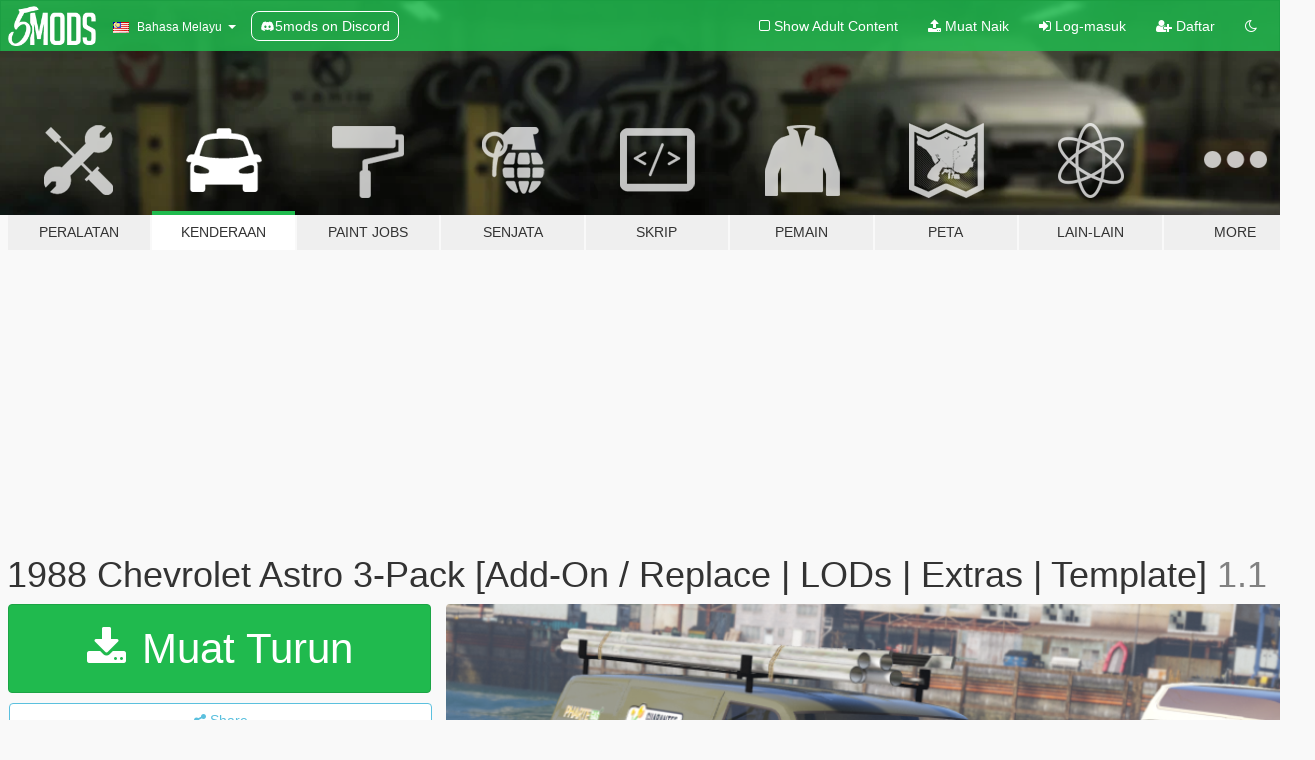

--- FILE ---
content_type: text/html; charset=utf-8
request_url: https://ms.gta5-mods.com/vehicles/1988-chevrolet-astro-3-car-pack-add-on-replace-lods-extras-template
body_size: 17138
content:

<!DOCTYPE html>
<html lang="ms" dir="ltr">
<head>
	<title>
		1988 Chevrolet Astro 3-Pack [Add-On / Replace | LODs | Extras | Template] - GTA5-Mods.com
	</title>

		<script
		  async
		  src="https://hb.vntsm.com/v4/live/vms/sites/gta5-mods.com/index.js"
        ></script>

        <script>
          self.__VM = self.__VM || [];
          self.__VM.push(function (admanager, scope) {
            scope.Config.buildPlacement((configBuilder) => {
              configBuilder.add("billboard");
              configBuilder.addDefaultOrUnique("mobile_mpu").setBreakPoint("mobile")
            }).display("top-ad");

            scope.Config.buildPlacement((configBuilder) => {
              configBuilder.add("leaderboard");
              configBuilder.addDefaultOrUnique("mobile_mpu").setBreakPoint("mobile")
            }).display("central-ad");

            scope.Config.buildPlacement((configBuilder) => {
              configBuilder.add("mpu");
              configBuilder.addDefaultOrUnique("mobile_mpu").setBreakPoint("mobile")
            }).display("side-ad");

            scope.Config.buildPlacement((configBuilder) => {
              configBuilder.add("leaderboard");
              configBuilder.addDefaultOrUnique("mpu").setBreakPoint({ mediaQuery: "max-width:1200px" })
            }).display("central-ad-2");

            scope.Config.buildPlacement((configBuilder) => {
              configBuilder.add("leaderboard");
              configBuilder.addDefaultOrUnique("mobile_mpu").setBreakPoint("mobile")
            }).display("bottom-ad");

            scope.Config.buildPlacement((configBuilder) => {
              configBuilder.add("desktop_takeover");
              configBuilder.addDefaultOrUnique("mobile_takeover").setBreakPoint("mobile")
            }).display("takeover-ad");

            scope.Config.get('mpu').display('download-ad-1');
          });
        </script>

	<meta charset="utf-8">
	<meta name="viewport" content="width=320, initial-scale=1.0, maximum-scale=1.0">
	<meta http-equiv="X-UA-Compatible" content="IE=edge">
	<meta name="msapplication-config" content="none">
	<meta name="theme-color" content="#20ba4e">
	<meta name="msapplication-navbutton-color" content="#20ba4e">
	<meta name="apple-mobile-web-app-capable" content="yes">
	<meta name="apple-mobile-web-app-status-bar-style" content="#20ba4e">
	<meta name="csrf-param" content="authenticity_token" />
<meta name="csrf-token" content="srEbpJdwr10Up6v2CPYNMQdeCjd18JrLIt+/ICZXjGnljx1nXlMeyIMdowYKXQC4hxvQ2TcUXD1ss2dbjBrwPg==" />
	    <!--suppress ALL -->

    <meta property="og:url" content="https://ms.gta5-mods.com/vehicles/1988-chevrolet-astro-3-car-pack-add-on-replace-lods-extras-template">
    <meta property="og:title" content="1988 Chevrolet Astro 3-Pack [Add-On / Replace | LODs | Extras | Template]">
    <meta property="og:description" content="1988 Chevrolet Astro 3-Car Pack  -Passenger version -Utility version with extras -Utility version without extras  New in version 1.1 -Fixed issue with Add-On cars causing game crash  Features:  - HQ exterior &amp;amp; interior - LODs (3 levels) - 3D Engine Bay - All lights working (Including Indic.) - Realistic handling and vehicles.meta - Realistic spawn colors - Working/dials radio - Working towhook - Liveries included - Many...">
    <meta property="og:site_name" content="GTA5-Mods.com">
    <meta property="og:image" content="https://img.gta5-mods.com/q75/images/1988-chevrolet-astro-3-car-pack-add-on-replace-lods-extras-template/f6ccdb-13.png">

    <meta name="twitter:card" content="summary_large_image">
    <meta name="twitter:site" content="@5mods">
    <meta name="twitter:title" content="1988 Chevrolet Astro 3-Pack [Add-On / Replace | LODs | Extras | Template]">
    <meta name="twitter:description" content="1988 Chevrolet Astro 3-Car Pack  -Passenger version -Utility version with extras -Utility version without extras  New in version 1.1 -Fixed issue with Add-On cars causing game crash  Features:  - HQ exterior &amp;amp; interior - LODs (3 levels) - 3D Engine Bay - All lights working (Including Indic.) - Realistic handling and vehicles.meta - Realistic spawn colors - Working/dials radio - Working towhook - Liveries included - Many...">
    <meta name="twitter:image" content="https://img.gta5-mods.com/q75/images/1988-chevrolet-astro-3-car-pack-add-on-replace-lods-extras-template/f6ccdb-13.png">


	<link rel="shortcut icon" type="image/x-icon" href="https://images.gta5-mods.com/icons/favicon.png">
	<link rel="stylesheet" media="screen" href="/assets/application-7e510725ebc5c55e88a9fd87c027a2aa9e20126744fbac89762e0fd54819c399.css" />
	    <link rel="alternate" hreflang="id" href="https://id.gta5-mods.com/vehicles/1988-chevrolet-astro-3-car-pack-add-on-replace-lods-extras-template">
    <link rel="alternate" hreflang="ms" href="https://ms.gta5-mods.com/vehicles/1988-chevrolet-astro-3-car-pack-add-on-replace-lods-extras-template">
    <link rel="alternate" hreflang="bg" href="https://bg.gta5-mods.com/vehicles/1988-chevrolet-astro-3-car-pack-add-on-replace-lods-extras-template">
    <link rel="alternate" hreflang="ca" href="https://ca.gta5-mods.com/vehicles/1988-chevrolet-astro-3-car-pack-add-on-replace-lods-extras-template">
    <link rel="alternate" hreflang="cs" href="https://cs.gta5-mods.com/vehicles/1988-chevrolet-astro-3-car-pack-add-on-replace-lods-extras-template">
    <link rel="alternate" hreflang="da" href="https://da.gta5-mods.com/vehicles/1988-chevrolet-astro-3-car-pack-add-on-replace-lods-extras-template">
    <link rel="alternate" hreflang="de" href="https://de.gta5-mods.com/vehicles/1988-chevrolet-astro-3-car-pack-add-on-replace-lods-extras-template">
    <link rel="alternate" hreflang="el" href="https://el.gta5-mods.com/vehicles/1988-chevrolet-astro-3-car-pack-add-on-replace-lods-extras-template">
    <link rel="alternate" hreflang="en" href="https://www.gta5-mods.com/vehicles/1988-chevrolet-astro-3-car-pack-add-on-replace-lods-extras-template">
    <link rel="alternate" hreflang="es" href="https://es.gta5-mods.com/vehicles/1988-chevrolet-astro-3-car-pack-add-on-replace-lods-extras-template">
    <link rel="alternate" hreflang="fr" href="https://fr.gta5-mods.com/vehicles/1988-chevrolet-astro-3-car-pack-add-on-replace-lods-extras-template">
    <link rel="alternate" hreflang="gl" href="https://gl.gta5-mods.com/vehicles/1988-chevrolet-astro-3-car-pack-add-on-replace-lods-extras-template">
    <link rel="alternate" hreflang="ko" href="https://ko.gta5-mods.com/vehicles/1988-chevrolet-astro-3-car-pack-add-on-replace-lods-extras-template">
    <link rel="alternate" hreflang="hi" href="https://hi.gta5-mods.com/vehicles/1988-chevrolet-astro-3-car-pack-add-on-replace-lods-extras-template">
    <link rel="alternate" hreflang="it" href="https://it.gta5-mods.com/vehicles/1988-chevrolet-astro-3-car-pack-add-on-replace-lods-extras-template">
    <link rel="alternate" hreflang="hu" href="https://hu.gta5-mods.com/vehicles/1988-chevrolet-astro-3-car-pack-add-on-replace-lods-extras-template">
    <link rel="alternate" hreflang="mk" href="https://mk.gta5-mods.com/vehicles/1988-chevrolet-astro-3-car-pack-add-on-replace-lods-extras-template">
    <link rel="alternate" hreflang="nl" href="https://nl.gta5-mods.com/vehicles/1988-chevrolet-astro-3-car-pack-add-on-replace-lods-extras-template">
    <link rel="alternate" hreflang="nb" href="https://no.gta5-mods.com/vehicles/1988-chevrolet-astro-3-car-pack-add-on-replace-lods-extras-template">
    <link rel="alternate" hreflang="pl" href="https://pl.gta5-mods.com/vehicles/1988-chevrolet-astro-3-car-pack-add-on-replace-lods-extras-template">
    <link rel="alternate" hreflang="pt-BR" href="https://pt.gta5-mods.com/vehicles/1988-chevrolet-astro-3-car-pack-add-on-replace-lods-extras-template">
    <link rel="alternate" hreflang="ro" href="https://ro.gta5-mods.com/vehicles/1988-chevrolet-astro-3-car-pack-add-on-replace-lods-extras-template">
    <link rel="alternate" hreflang="ru" href="https://ru.gta5-mods.com/vehicles/1988-chevrolet-astro-3-car-pack-add-on-replace-lods-extras-template">
    <link rel="alternate" hreflang="sl" href="https://sl.gta5-mods.com/vehicles/1988-chevrolet-astro-3-car-pack-add-on-replace-lods-extras-template">
    <link rel="alternate" hreflang="fi" href="https://fi.gta5-mods.com/vehicles/1988-chevrolet-astro-3-car-pack-add-on-replace-lods-extras-template">
    <link rel="alternate" hreflang="sv" href="https://sv.gta5-mods.com/vehicles/1988-chevrolet-astro-3-car-pack-add-on-replace-lods-extras-template">
    <link rel="alternate" hreflang="vi" href="https://vi.gta5-mods.com/vehicles/1988-chevrolet-astro-3-car-pack-add-on-replace-lods-extras-template">
    <link rel="alternate" hreflang="tr" href="https://tr.gta5-mods.com/vehicles/1988-chevrolet-astro-3-car-pack-add-on-replace-lods-extras-template">
    <link rel="alternate" hreflang="uk" href="https://uk.gta5-mods.com/vehicles/1988-chevrolet-astro-3-car-pack-add-on-replace-lods-extras-template">
    <link rel="alternate" hreflang="zh-CN" href="https://zh.gta5-mods.com/vehicles/1988-chevrolet-astro-3-car-pack-add-on-replace-lods-extras-template">

  <script src="/javascripts/ads.js"></script>

		<!-- Nexus Google Tag Manager -->
		<script nonce="true">
//<![CDATA[
				window.dataLayer = window.dataLayer || [];

						window.dataLayer.push({
								login_status: 'Guest',
								user_id: undefined,
								gta5mods_id: undefined,
						});

//]]>
</script>
		<script nonce="true">
//<![CDATA[
				(function(w,d,s,l,i){w[l]=w[l]||[];w[l].push({'gtm.start':
				new Date().getTime(),event:'gtm.js'});var f=d.getElementsByTagName(s)[0],
				j=d.createElement(s),dl=l!='dataLayer'?'&l='+l:'';j.async=true;j.src=
				'https://www.googletagmanager.com/gtm.js?id='+i+dl;f.parentNode.insertBefore(j,f);
				})(window,document,'script','dataLayer','GTM-KCVF2WQ');

//]]>
</script>		<!-- End Nexus Google Tag Manager -->
</head>
<body class=" ms">
	<!-- Google Tag Manager (noscript) -->
	<noscript><iframe src="https://www.googletagmanager.com/ns.html?id=GTM-KCVF2WQ"
										height="0" width="0" style="display:none;visibility:hidden"></iframe></noscript>
	<!-- End Google Tag Manager (noscript) -->

<div id="page-cover"></div>
<div id="page-loading">
	<span class="graphic"></span>
	<span class="message">Menunggu...</span>
</div>

<div id="page-cover"></div>

<nav id="main-nav" class="navbar navbar-default">
  <div class="container">
    <div class="navbar-header">
      <a class="navbar-brand" href="/"></a>

      <ul class="nav navbar-nav">
        <li id="language-dropdown" class="dropdown">
          <a href="#language" class="dropdown-toggle" data-toggle="dropdown">
            <span class="famfamfam-flag-my icon"></span>&nbsp;
            <span class="language-name">Bahasa Melayu</span>
            <span class="caret"></span>
          </a>

          <ul class="dropdown-menu dropdown-menu-with-footer">
                <li>
                  <a href="https://id.gta5-mods.com/vehicles/1988-chevrolet-astro-3-car-pack-add-on-replace-lods-extras-template">
                    <span class="famfamfam-flag-id"></span>
                    <span class="language-name">Bahasa Indonesia</span>
                  </a>
                </li>
                <li>
                  <a href="https://ms.gta5-mods.com/vehicles/1988-chevrolet-astro-3-car-pack-add-on-replace-lods-extras-template">
                    <span class="famfamfam-flag-my"></span>
                    <span class="language-name">Bahasa Melayu</span>
                  </a>
                </li>
                <li>
                  <a href="https://bg.gta5-mods.com/vehicles/1988-chevrolet-astro-3-car-pack-add-on-replace-lods-extras-template">
                    <span class="famfamfam-flag-bg"></span>
                    <span class="language-name">Български</span>
                  </a>
                </li>
                <li>
                  <a href="https://ca.gta5-mods.com/vehicles/1988-chevrolet-astro-3-car-pack-add-on-replace-lods-extras-template">
                    <span class="famfamfam-flag-catalonia"></span>
                    <span class="language-name">Català</span>
                  </a>
                </li>
                <li>
                  <a href="https://cs.gta5-mods.com/vehicles/1988-chevrolet-astro-3-car-pack-add-on-replace-lods-extras-template">
                    <span class="famfamfam-flag-cz"></span>
                    <span class="language-name">Čeština</span>
                  </a>
                </li>
                <li>
                  <a href="https://da.gta5-mods.com/vehicles/1988-chevrolet-astro-3-car-pack-add-on-replace-lods-extras-template">
                    <span class="famfamfam-flag-dk"></span>
                    <span class="language-name">Dansk</span>
                  </a>
                </li>
                <li>
                  <a href="https://de.gta5-mods.com/vehicles/1988-chevrolet-astro-3-car-pack-add-on-replace-lods-extras-template">
                    <span class="famfamfam-flag-de"></span>
                    <span class="language-name">Deutsch</span>
                  </a>
                </li>
                <li>
                  <a href="https://el.gta5-mods.com/vehicles/1988-chevrolet-astro-3-car-pack-add-on-replace-lods-extras-template">
                    <span class="famfamfam-flag-gr"></span>
                    <span class="language-name">Ελληνικά</span>
                  </a>
                </li>
                <li>
                  <a href="https://www.gta5-mods.com/vehicles/1988-chevrolet-astro-3-car-pack-add-on-replace-lods-extras-template">
                    <span class="famfamfam-flag-gb"></span>
                    <span class="language-name">English</span>
                  </a>
                </li>
                <li>
                  <a href="https://es.gta5-mods.com/vehicles/1988-chevrolet-astro-3-car-pack-add-on-replace-lods-extras-template">
                    <span class="famfamfam-flag-es"></span>
                    <span class="language-name">Español</span>
                  </a>
                </li>
                <li>
                  <a href="https://fr.gta5-mods.com/vehicles/1988-chevrolet-astro-3-car-pack-add-on-replace-lods-extras-template">
                    <span class="famfamfam-flag-fr"></span>
                    <span class="language-name">Français</span>
                  </a>
                </li>
                <li>
                  <a href="https://gl.gta5-mods.com/vehicles/1988-chevrolet-astro-3-car-pack-add-on-replace-lods-extras-template">
                    <span class="famfamfam-flag-es-gl"></span>
                    <span class="language-name">Galego</span>
                  </a>
                </li>
                <li>
                  <a href="https://ko.gta5-mods.com/vehicles/1988-chevrolet-astro-3-car-pack-add-on-replace-lods-extras-template">
                    <span class="famfamfam-flag-kr"></span>
                    <span class="language-name">한국어</span>
                  </a>
                </li>
                <li>
                  <a href="https://hi.gta5-mods.com/vehicles/1988-chevrolet-astro-3-car-pack-add-on-replace-lods-extras-template">
                    <span class="famfamfam-flag-in"></span>
                    <span class="language-name">हिन्दी</span>
                  </a>
                </li>
                <li>
                  <a href="https://it.gta5-mods.com/vehicles/1988-chevrolet-astro-3-car-pack-add-on-replace-lods-extras-template">
                    <span class="famfamfam-flag-it"></span>
                    <span class="language-name">Italiano</span>
                  </a>
                </li>
                <li>
                  <a href="https://hu.gta5-mods.com/vehicles/1988-chevrolet-astro-3-car-pack-add-on-replace-lods-extras-template">
                    <span class="famfamfam-flag-hu"></span>
                    <span class="language-name">Magyar</span>
                  </a>
                </li>
                <li>
                  <a href="https://mk.gta5-mods.com/vehicles/1988-chevrolet-astro-3-car-pack-add-on-replace-lods-extras-template">
                    <span class="famfamfam-flag-mk"></span>
                    <span class="language-name">Македонски</span>
                  </a>
                </li>
                <li>
                  <a href="https://nl.gta5-mods.com/vehicles/1988-chevrolet-astro-3-car-pack-add-on-replace-lods-extras-template">
                    <span class="famfamfam-flag-nl"></span>
                    <span class="language-name">Nederlands</span>
                  </a>
                </li>
                <li>
                  <a href="https://no.gta5-mods.com/vehicles/1988-chevrolet-astro-3-car-pack-add-on-replace-lods-extras-template">
                    <span class="famfamfam-flag-no"></span>
                    <span class="language-name">Norsk</span>
                  </a>
                </li>
                <li>
                  <a href="https://pl.gta5-mods.com/vehicles/1988-chevrolet-astro-3-car-pack-add-on-replace-lods-extras-template">
                    <span class="famfamfam-flag-pl"></span>
                    <span class="language-name">Polski</span>
                  </a>
                </li>
                <li>
                  <a href="https://pt.gta5-mods.com/vehicles/1988-chevrolet-astro-3-car-pack-add-on-replace-lods-extras-template">
                    <span class="famfamfam-flag-br"></span>
                    <span class="language-name">Português do Brasil</span>
                  </a>
                </li>
                <li>
                  <a href="https://ro.gta5-mods.com/vehicles/1988-chevrolet-astro-3-car-pack-add-on-replace-lods-extras-template">
                    <span class="famfamfam-flag-ro"></span>
                    <span class="language-name">Română</span>
                  </a>
                </li>
                <li>
                  <a href="https://ru.gta5-mods.com/vehicles/1988-chevrolet-astro-3-car-pack-add-on-replace-lods-extras-template">
                    <span class="famfamfam-flag-ru"></span>
                    <span class="language-name">Русский</span>
                  </a>
                </li>
                <li>
                  <a href="https://sl.gta5-mods.com/vehicles/1988-chevrolet-astro-3-car-pack-add-on-replace-lods-extras-template">
                    <span class="famfamfam-flag-si"></span>
                    <span class="language-name">Slovenščina</span>
                  </a>
                </li>
                <li>
                  <a href="https://fi.gta5-mods.com/vehicles/1988-chevrolet-astro-3-car-pack-add-on-replace-lods-extras-template">
                    <span class="famfamfam-flag-fi"></span>
                    <span class="language-name">Suomi</span>
                  </a>
                </li>
                <li>
                  <a href="https://sv.gta5-mods.com/vehicles/1988-chevrolet-astro-3-car-pack-add-on-replace-lods-extras-template">
                    <span class="famfamfam-flag-se"></span>
                    <span class="language-name">Svenska</span>
                  </a>
                </li>
                <li>
                  <a href="https://vi.gta5-mods.com/vehicles/1988-chevrolet-astro-3-car-pack-add-on-replace-lods-extras-template">
                    <span class="famfamfam-flag-vn"></span>
                    <span class="language-name">Tiếng Việt</span>
                  </a>
                </li>
                <li>
                  <a href="https://tr.gta5-mods.com/vehicles/1988-chevrolet-astro-3-car-pack-add-on-replace-lods-extras-template">
                    <span class="famfamfam-flag-tr"></span>
                    <span class="language-name">Türkçe</span>
                  </a>
                </li>
                <li>
                  <a href="https://uk.gta5-mods.com/vehicles/1988-chevrolet-astro-3-car-pack-add-on-replace-lods-extras-template">
                    <span class="famfamfam-flag-ua"></span>
                    <span class="language-name">Українська</span>
                  </a>
                </li>
                <li>
                  <a href="https://zh.gta5-mods.com/vehicles/1988-chevrolet-astro-3-car-pack-add-on-replace-lods-extras-template">
                    <span class="famfamfam-flag-cn"></span>
                    <span class="language-name">中文</span>
                  </a>
                </li>
          </ul>
        </li>
        <li class="discord-link">
          <a href="https://discord.gg/2PR7aMzD4U" target="_blank" rel="noreferrer">
            <img src="https://images.gta5-mods.com/site/discord-header.svg" height="15px" alt="">
            <span>5mods on Discord</span>
          </a>
        </li>
      </ul>
    </div>

    <ul class="nav navbar-nav navbar-right">
        <li>
          <a href="/adult_filter" title="Light mode">
              <span class="fa fa-square-o"></span>
            <span>Show Adult <span class="adult-filter__content-text">Content</span></span>
          </a>
        </li>
      <li class="hidden-xs">
        <a href="/upload">
          <span class="icon fa fa-upload"></span>
          Muat Naik
        </a>
      </li>

        <li>
          <a href="/login?r=/vehicles/1988-chevrolet-astro-3-car-pack-add-on-replace-lods-extras-template">
            <span class="icon fa fa-sign-in"></span>
            <span class="login-text">Log-masuk</span>
          </a>
        </li>

        <li class="hidden-xs">
          <a href="/register?r=/vehicles/1988-chevrolet-astro-3-car-pack-add-on-replace-lods-extras-template">
            <span class="icon fa fa-user-plus"></span>
            Daftar
          </a>
        </li>

        <li>
            <a href="/dark_mode" title="Dark mode">
              <span class="fa fa-moon-o"></span>
            </a>
        </li>

      <li id="search-dropdown">
        <a href="#search" class="dropdown-toggle" data-toggle="dropdown">
          <span class="fa fa-search"></span>
        </a>

        <div class="dropdown-menu">
          <div class="form-inline">
            <div class="form-group">
              <div class="input-group">
                <div class="input-group-addon"><span  class="fa fa-search"></span></div>
                <input type="text" class="form-control" placeholder="Carian di GTA 5 mods...">
              </div>
            </div>
            <button type="submit" class="btn btn-primary">
              Carian
            </button>
          </div>
        </div>
      </li>
    </ul>
  </div>
</nav>

<div id="banner" class="vehicles">
  <div class="container hidden-xs">
    <div id="intro">
      <h1 class="styled">Selamat datang ke GTA5-Mods.com</h1>
      <p>Select one of the following categories to start browsing the latest GTA 5 PC mods:</p>
    </div>
  </div>

  <div class="container">
    <ul id="navigation" class="clearfix ms">
        <li class="tools ">
          <a href="/tools">
            <span class="icon-category"></span>
            <span class="label-border"></span>
            <span class="label-category ">
              <span>Peralatan</span>
            </span>
          </a>
        </li>
        <li class="vehicles active">
          <a href="/vehicles">
            <span class="icon-category"></span>
            <span class="label-border"></span>
            <span class="label-category ">
              <span>Kenderaan</span>
            </span>
          </a>
        </li>
        <li class="paintjobs ">
          <a href="/paintjobs">
            <span class="icon-category"></span>
            <span class="label-border"></span>
            <span class="label-category ">
              <span>Paint Jobs</span>
            </span>
          </a>
        </li>
        <li class="weapons ">
          <a href="/weapons">
            <span class="icon-category"></span>
            <span class="label-border"></span>
            <span class="label-category ">
              <span>Senjata</span>
            </span>
          </a>
        </li>
        <li class="scripts ">
          <a href="/scripts">
            <span class="icon-category"></span>
            <span class="label-border"></span>
            <span class="label-category ">
              <span>Skrip</span>
            </span>
          </a>
        </li>
        <li class="player ">
          <a href="/player">
            <span class="icon-category"></span>
            <span class="label-border"></span>
            <span class="label-category ">
              <span>Pemain</span>
            </span>
          </a>
        </li>
        <li class="maps ">
          <a href="/maps">
            <span class="icon-category"></span>
            <span class="label-border"></span>
            <span class="label-category ">
              <span>Peta</span>
            </span>
          </a>
        </li>
        <li class="misc ">
          <a href="/misc">
            <span class="icon-category"></span>
            <span class="label-border"></span>
            <span class="label-category ">
              <span>Lain-Lain</span>
            </span>
          </a>
        </li>
      <li id="more-dropdown" class="more dropdown">
        <a href="#more" class="dropdown-toggle" data-toggle="dropdown">
          <span class="icon-category"></span>
          <span class="label-border"></span>
          <span class="label-category ">
            <span>More</span>
          </span>
        </a>

        <ul class="dropdown-menu pull-right">
          <li>
            <a href="http://www.gta5cheats.com" target="_blank">
              <span class="fa fa-external-link"></span>
              GTA 5 Cheats
            </a>
          </li>
        </ul>
      </li>
    </ul>
  </div>
</div>

<div id="content">
  


<div id="file" class="container" data-user-file-id="87637">
  <div class="clearfix">
      <div id="top-ad" class="ad-container"></div>

    <h1>
      
      1988 Chevrolet Astro 3-Pack [Add-On / Replace | LODs | Extras | Template]
      <span class="version">1.1</span>

    </h1>
  </div>


    <div id="file-container" class="row">
      <div class="col-sm-5 col-lg-4">

          <a href="/vehicles/1988-chevrolet-astro-3-car-pack-add-on-replace-lods-extras-template/download/76770" class="btn btn-primary btn-download" >
            <span class="fa fa-download"></span>
            Muat Turun
          </a>

        <div class="file-actions">

          <div class="row">
            <div class="col-xs-12 share-container">
              <div id="share-list">
                <ul>
                  <li>
                    <a href="#share-facebook" class="facebook" title="Share to Facebook">
                      <span class="fa fa-facebook"></span>
                    </a>
                  </li>
                  <li>
                    <a href="#share-twitter" class="twitter" title="Share to Twitter" data-text="1988 Chevrolet Astro 3-Pack [Add-On / Replace | LODs | Extras | Template]">
                      <span class="fa fa-twitter"></span>
                    </a>
                  </li>
                  <li>
                    <a href="#share-vk" class="vk" title="Share to VKontakte">
                      <span class="fa fa-vk"></span>
                    </a>
                  </li>
                </ul>
              </div>

              <button class="btn btn-o-info btn-block">
                <span class="fa fa-share-alt "></span>
                <span>Share</span>
              </button>
            </div>

          </div>
        </div>
        <div class="panel panel-default">
          <div class="panel-body">
            <div class="user-panel row">
              <div class="col-xs-3">
                <a href="/users/Mrjappie241">
                  <img class="img-responsive" src="https://img.gta5-mods.com/q75-w100-h100-cfill/avatars/298168/45beef-profile.png" alt="45beef profile" />
                </a>
              </div>
              <div class="col-xs-9">
                <a class="username" href="/users/Mrjappie241">Mrjappie241</a>
                  <br/>
                  <div class="user-social">
                    










<a title="Discord Server" target="_blank" href="https://discord.gg/Mrjappie241#4141"><span class="fa fa-discord size-30"></span></a>

                  </div>

                  

                    <div class="button-donate">
                      
<div class="paypal-button-widget">
  <form method="post" action="https://www.paypal.com/cgi-bin/webscr" target="_blank">
    <input type="hidden" name="item_name" value="Donation for 1988 Chevrolet Astro 3-Pack [Add-On / Replace | LODs | Extras | Template] [GTA5-Mods.com]">
    <input type="hidden" name="lc" value="ms_MY">
    <input type="hidden" name="no_shipping" value="1">
    <input type="hidden" name="cmd" value="_donations">
    <input type="hidden" name="business" value="Jasperspanjers@live.com">
    <input type="hidden" name="bn" value="JavaScriptButtons_donate">
    <input type="hidden" name="notify_url" value="https://www.gta5-mods.com/ipn">
    <input type="hidden" name="custom" value="[298168, -1, 87637]">
    <button class="paypal-button paypal-style-primary paypal-size-small" type="submit" dir="ltr">
        <span class="paypal-button-logo">
          <img src="[data-uri]">
        </span><span class="paypal-button-content" dir="auto">
          Derma dengan <img alt="PayPal" src="[data-uri]" />
        </span>
    </button>
  </form>
</div>
                    </div>

              </div>
            </div>
          </div>
        </div>

          <div class="panel panel-default hidden-xs">
            <div class="panel-body">
  <h3 class="mt-0">
    <i class="fa fa-list-alt"></i>
    <span class="translation_missing" title="translation missing: ms.user_file.all_versions">All Versions</span>
  </h3>
      <div class="well pull-left file-version-container ">
        <div class="pull-left">
          <i class="fa fa-file"></i>&nbsp;1.1 <span>(current)</span>
          <p>
            <span class="num-downloads">5,749 muat turun <span class="file-size">, 62.7 MB</span></span>
            <br/><span class="num-downloads">04 Oktober, 2019</span>
          </p>
        </div>
        <div class="pull-right" >
                  <a target="_blank" href="https://www.virustotal.com/file/9da1d5cf35d1ea2b9c243bf9be456936ea2881a99472565cb1278e52025eef1b/analysis/1570191410/"><i data-container="body" data-trigger="hover" data-toggle="popover" data-placement="top" data-html="true" data-title="<b class='color-success'>This file is safe <i class='fa fa-check-circle-o'></i></b>" data-content="<i>This file has been scanned for viruses and is safe to download.</i>" class="fa fa-shield vt-version"></i></a>

              <a target="_blank" href="/vehicles/1988-chevrolet-astro-3-car-pack-add-on-replace-lods-extras-template/download/76770"><i class="fa fa-download download-version"></i></a>
        </div>
      </div>
</div>
          </div>

          <div id="side-ad" class="ad-container"></div>

        <div class="file-list">
            <div class="col-xs-12 hidden-xs">
              <h4>More mods by <a class="username" href="/users/Mrjappie241">Mrjappie241</a>:</h4>
                
<div class="file-list-obj">
  <a href="/vehicles/2019-mercedes-benz-cls-53-amg-4matic-add-on-replace" title="2019 Mercedes-Benz CLS 53 AMG 4MATIC+ [Add-On / Replace]" class="preview empty">

    <img title="2019 Mercedes-Benz CLS 53 AMG 4MATIC+ [Add-On / Replace]" class="img-responsive" alt="2019 Mercedes-Benz CLS 53 AMG 4MATIC+ [Add-On / Replace]" src="https://img.gta5-mods.com/q75-w500-h333-cfill/images/2019-mercedes-benz-cls-53-amg-4matic-add-on-replace/4919d1-13.jpg" />

      <ul class="categories">
            <li>Add-On</li>
            <li>Car</li>
            <li>Mercedes-Benz</li>
      </ul>

      <div class="stats">
        <div>
            <span title="4.78 star rating">
              <span class="fa fa-star"></span> 4.78
            </span>
        </div>
        <div>
          <span title="60,847 Muat Turun">
            <span class="fa fa-download"></span> 60,847
          </span>
          <span class="stats-likes" title="299 Suka">
            <span class="fa fa-thumbs-up"></span> 299
          </span>
        </div>
      </div>

  </a>
  <div class="details">
    <div class="top">
      <div class="name">
        <a href="/vehicles/2019-mercedes-benz-cls-53-amg-4matic-add-on-replace" title="2019 Mercedes-Benz CLS 53 AMG 4MATIC+ [Add-On / Replace]">
          <span dir="ltr">2019 Mercedes-Benz CLS 53 AMG 4MATIC+ [Add-On / Replace]</span>
        </a>
      </div>
        <div class="version" dir="ltr" title="1.1">1.1</div>
    </div>
    <div class="bottom">
      <span class="bottom-by">By</span> <a href="/users/Mrjappie241" title="Mrjappie241">Mrjappie241</a>
    </div>
  </div>
</div>
                
<div class="file-list-obj">
  <a href="/vehicles/2016-chevrolet-express-3500-box-truck-add-on-replace-template-extras" title="2016 Chevrolet Express 3500 Truck Pack [Add-On / Replace | Extras | Template | Unlocked]" class="preview empty">

    <img title="2016 Chevrolet Express 3500 Truck Pack [Add-On / Replace | Extras | Template | Unlocked]" class="img-responsive" alt="2016 Chevrolet Express 3500 Truck Pack [Add-On / Replace | Extras | Template | Unlocked]" src="https://img.gta5-mods.com/q75-w500-h333-cfill/images/2016-chevrolet-express-3500-box-truck-add-on-replace-template-extras/d82f8e-29.jpg" />

      <ul class="categories">
            <li>Car</li>
            <li>Chevrolet</li>
      </ul>

      <div class="stats">
        <div>
            <span title="4.89 star rating">
              <span class="fa fa-star"></span> 4.89
            </span>
        </div>
        <div>
          <span title="7,864 Muat Turun">
            <span class="fa fa-download"></span> 7,864
          </span>
          <span class="stats-likes" title="105 Suka">
            <span class="fa fa-thumbs-up"></span> 105
          </span>
        </div>
      </div>

  </a>
  <div class="details">
    <div class="top">
      <div class="name">
        <a href="/vehicles/2016-chevrolet-express-3500-box-truck-add-on-replace-template-extras" title="2016 Chevrolet Express 3500 Truck Pack [Add-On / Replace | Extras | Template | Unlocked]">
          <span dir="ltr">2016 Chevrolet Express 3500 Truck Pack [Add-On / Replace | Extras | Template | Unlocked]</span>
        </a>
      </div>
        <div class="version" dir="ltr" title="1.2">1.2</div>
    </div>
    <div class="bottom">
      <span class="bottom-by">By</span> <a href="/users/Mrjappie241" title="Mrjappie241">Mrjappie241</a>
    </div>
  </div>
</div>
                
<div class="file-list-obj">
  <a href="/vehicles/1991-alpina-b6-3-5s-add-on-replace-livery-bmw-e30" title="1989 Alpina B6 3.5s [Add-On / Replace | Livery] (BMW E30)" class="preview empty">

    <img title="1989 Alpina B6 3.5s [Add-On / Replace | Livery] (BMW E30)" class="img-responsive" alt="1989 Alpina B6 3.5s [Add-On / Replace | Livery] (BMW E30)" src="https://img.gta5-mods.com/q75-w500-h333-cfill/images/1991-alpina-b6-3-5s-add-on-replace-livery-bmw-e30/99bd3a-Wl4R80RtLkmZXXcza-I_zg_0_0.jpg" />

      <ul class="categories">
            <li>Car</li>
            <li>Bmw</li>
            <li>Add-On</li>
            <li>Featured</li>
      </ul>

      <div class="stats">
        <div>
            <span title="4.88 star rating">
              <span class="fa fa-star"></span> 4.88
            </span>
        </div>
        <div>
          <span title="21,166 Muat Turun">
            <span class="fa fa-download"></span> 21,166
          </span>
          <span class="stats-likes" title="207 Suka">
            <span class="fa fa-thumbs-up"></span> 207
          </span>
        </div>
      </div>

  </a>
  <div class="details">
    <div class="top">
      <div class="name">
        <a href="/vehicles/1991-alpina-b6-3-5s-add-on-replace-livery-bmw-e30" title="1989 Alpina B6 3.5s [Add-On / Replace | Livery] (BMW E30)">
          <span dir="ltr">1989 Alpina B6 3.5s [Add-On / Replace | Livery] (BMW E30)</span>
        </a>
      </div>
        <div class="version" dir="ltr" title="1.1">1.1</div>
    </div>
    <div class="bottom">
      <span class="bottom-by">By</span> <a href="/users/Mrjappie241" title="Mrjappie241">Mrjappie241</a>
    </div>
  </div>
</div>
                
<div class="file-list-obj">
  <a href="/vehicles/2014-kenworth-w900-6x2-mid-cab-livery-extras-add-on-replace-mrjappie241" title="2014 Kenworth W900 6x2 Mid Cab [Add-On / Replace | Extras | Template]" class="preview empty">

    <img title="2014 Kenworth W900 6x2 Mid Cab [Add-On / Replace | Extras | Template]" class="img-responsive" alt="2014 Kenworth W900 6x2 Mid Cab [Add-On / Replace | Extras | Template]" src="https://img.gta5-mods.com/q75-w500-h333-cfill/images/2014-kenworth-w900-6x2-mid-cab-livery-extras-add-on-replace-mrjappie241/f75445-10.jpg" />

      <ul class="categories">
            <li>Add-On</li>
            <li>Truck</li>
            <li>Featured</li>
      </ul>

      <div class="stats">
        <div>
            <span title="4.44 star rating">
              <span class="fa fa-star"></span> 4.44
            </span>
        </div>
        <div>
          <span title="29,070 Muat Turun">
            <span class="fa fa-download"></span> 29,070
          </span>
          <span class="stats-likes" title="240 Suka">
            <span class="fa fa-thumbs-up"></span> 240
          </span>
        </div>
      </div>

  </a>
  <div class="details">
    <div class="top">
      <div class="name">
        <a href="/vehicles/2014-kenworth-w900-6x2-mid-cab-livery-extras-add-on-replace-mrjappie241" title="2014 Kenworth W900 6x2 Mid Cab [Add-On / Replace | Extras | Template]">
          <span dir="ltr">2014 Kenworth W900 6x2 Mid Cab [Add-On / Replace | Extras | Template]</span>
        </a>
      </div>
        <div class="version" dir="ltr" title="1.3">1.3</div>
    </div>
    <div class="bottom">
      <span class="bottom-by">By</span> <a href="/users/Mrjappie241" title="Mrjappie241">Mrjappie241</a>
    </div>
  </div>
</div>
                
<div class="file-list-obj">
  <a href="/vehicles/91-bmw-e30-m3" title="1991 BMW E30 M3 [Add-On / Replace | Template]" class="preview empty">

    <img title="1991 BMW E30 M3 [Add-On / Replace | Template]" class="img-responsive" alt="1991 BMW E30 M3 [Add-On / Replace | Template]" src="https://img.gta5-mods.com/q75-w500-h333-cfill/images/91-bmw-e30-m3/ba3b44-1.jpg" />

      <ul class="categories">
            <li>Car</li>
            <li>Bmw</li>
            <li>Featured</li>
            <li>Template</li>
      </ul>

      <div class="stats">
        <div>
            <span title="4.89 star rating">
              <span class="fa fa-star"></span> 4.89
            </span>
        </div>
        <div>
          <span title="124,858 Muat Turun">
            <span class="fa fa-download"></span> 124,858
          </span>
          <span class="stats-likes" title="550 Suka">
            <span class="fa fa-thumbs-up"></span> 550
          </span>
        </div>
      </div>

  </a>
  <div class="details">
    <div class="top">
      <div class="name">
        <a href="/vehicles/91-bmw-e30-m3" title="1991 BMW E30 M3 [Add-On / Replace | Template]">
          <span dir="ltr">1991 BMW E30 M3 [Add-On / Replace | Template]</span>
        </a>
      </div>
        <div class="version" dir="ltr" title="1.8">1.8</div>
    </div>
    <div class="bottom">
      <span class="bottom-by">By</span> <a href="/users/Mrjappie241" title="Mrjappie241">Mrjappie241</a>
    </div>
  </div>
</div>
            </div>

        </div>
      </div>

      <div class="col-sm-7 col-lg-8">
          <div id="file-media">
            <!-- Cover Media -->
            <div class="text-center">

                <a target="_blank" class="thumbnail mfp-image cover-media" title="1988 Chevrolet Astro 3-Pack [Add-On / Replace | LODs | Extras | Template]" href="https://img.gta5-mods.com/q95/images/1988-chevrolet-astro-3-car-pack-add-on-replace-lods-extras-template/f6ccdb-13.png"><img class="img-responsive" src="https://img.gta5-mods.com/q85-w800/images/1988-chevrolet-astro-3-car-pack-add-on-replace-lods-extras-template/f6ccdb-13.png" alt="F6ccdb 13" /></a>
            </div>

            <!-- Remaining Media -->
              <div class="media-thumbnails row">
                    <div class="col-xs-4 col-md-2">
                      <a target="_blank" class="thumbnail mfp-image" title="1988 Chevrolet Astro 3-Pack [Add-On / Replace | LODs | Extras | Template]" href="https://img.gta5-mods.com/q95/images/1988-chevrolet-astro-3-car-pack-add-on-replace-lods-extras-template/f6ccdb-1.png"><img class="img-responsive" src="https://img.gta5-mods.com/q75-w350-h233-cfill/images/1988-chevrolet-astro-3-car-pack-add-on-replace-lods-extras-template/f6ccdb-1.png" alt="F6ccdb 1" /></a>
                    </div>
                    <div class="col-xs-4 col-md-2">
                      <a target="_blank" class="thumbnail mfp-image" title="1988 Chevrolet Astro 3-Pack [Add-On / Replace | LODs | Extras | Template]" href="https://img.gta5-mods.com/q95/images/1988-chevrolet-astro-3-car-pack-add-on-replace-lods-extras-template/f6ccdb-2.png"><img class="img-responsive" src="https://img.gta5-mods.com/q75-w350-h233-cfill/images/1988-chevrolet-astro-3-car-pack-add-on-replace-lods-extras-template/f6ccdb-2.png" alt="F6ccdb 2" /></a>
                    </div>
                    <div class="col-xs-4 col-md-2">
                      <a target="_blank" class="thumbnail mfp-image" title="1988 Chevrolet Astro 3-Pack [Add-On / Replace | LODs | Extras | Template]" href="https://img.gta5-mods.com/q95/images/1988-chevrolet-astro-3-car-pack-add-on-replace-lods-extras-template/f6ccdb-3.png"><img class="img-responsive" src="https://img.gta5-mods.com/q75-w350-h233-cfill/images/1988-chevrolet-astro-3-car-pack-add-on-replace-lods-extras-template/f6ccdb-3.png" alt="F6ccdb 3" /></a>
                    </div>
                    <div class="col-xs-4 col-md-2">
                      <a target="_blank" class="thumbnail mfp-image" title="1988 Chevrolet Astro 3-Pack [Add-On / Replace | LODs | Extras | Template]" href="https://img.gta5-mods.com/q95/images/1988-chevrolet-astro-3-car-pack-add-on-replace-lods-extras-template/f6ccdb-4.png"><img class="img-responsive" src="https://img.gta5-mods.com/q75-w350-h233-cfill/images/1988-chevrolet-astro-3-car-pack-add-on-replace-lods-extras-template/f6ccdb-4.png" alt="F6ccdb 4" /></a>
                    </div>
                    <div class="col-xs-4 col-md-2">
                      <a target="_blank" class="thumbnail mfp-image" title="1988 Chevrolet Astro 3-Pack [Add-On / Replace | LODs | Extras | Template]" href="https://img.gta5-mods.com/q95/images/1988-chevrolet-astro-3-car-pack-add-on-replace-lods-extras-template/f6ccdb-5.png"><img class="img-responsive" src="https://img.gta5-mods.com/q75-w350-h233-cfill/images/1988-chevrolet-astro-3-car-pack-add-on-replace-lods-extras-template/f6ccdb-5.png" alt="F6ccdb 5" /></a>
                    </div>
                    <div class="col-xs-4 col-md-2">
                      <a target="_blank" class="thumbnail mfp-image" title="1988 Chevrolet Astro 3-Pack [Add-On / Replace | LODs | Extras | Template]" href="https://img.gta5-mods.com/q95/images/1988-chevrolet-astro-3-car-pack-add-on-replace-lods-extras-template/f6ccdb-6.png"><img class="img-responsive" src="https://img.gta5-mods.com/q75-w350-h233-cfill/images/1988-chevrolet-astro-3-car-pack-add-on-replace-lods-extras-template/f6ccdb-6.png" alt="F6ccdb 6" /></a>
                    </div>

                  <div class="extra-media collapse">
                        <div class="col-xs-4 col-md-2">
                          <a target="_blank" class="thumbnail mfp-image" title="1988 Chevrolet Astro 3-Pack [Add-On / Replace | LODs | Extras | Template]" href="https://img.gta5-mods.com/q95/images/1988-chevrolet-astro-3-car-pack-add-on-replace-lods-extras-template/f6ccdb-7.png"><img class="img-responsive" src="https://img.gta5-mods.com/q75-w350-h233-cfill/images/1988-chevrolet-astro-3-car-pack-add-on-replace-lods-extras-template/f6ccdb-7.png" alt="F6ccdb 7" /></a>
                        </div>
                        <div class="col-xs-4 col-md-2">
                          <a target="_blank" class="thumbnail mfp-image" title="1988 Chevrolet Astro 3-Pack [Add-On / Replace | LODs | Extras | Template]" href="https://img.gta5-mods.com/q95/images/1988-chevrolet-astro-3-car-pack-add-on-replace-lods-extras-template/f6ccdb-9.png"><img class="img-responsive" src="https://img.gta5-mods.com/q75-w350-h233-cfill/images/1988-chevrolet-astro-3-car-pack-add-on-replace-lods-extras-template/f6ccdb-9.png" alt="F6ccdb 9" /></a>
                        </div>
                        <div class="col-xs-4 col-md-2">
                          <a target="_blank" class="thumbnail mfp-image" title="1988 Chevrolet Astro 3-Pack [Add-On / Replace | LODs | Extras | Template]" href="https://img.gta5-mods.com/q95/images/1988-chevrolet-astro-3-car-pack-add-on-replace-lods-extras-template/f6ccdb-10.png"><img class="img-responsive" src="https://img.gta5-mods.com/q75-w350-h233-cfill/images/1988-chevrolet-astro-3-car-pack-add-on-replace-lods-extras-template/f6ccdb-10.png" alt="F6ccdb 10" /></a>
                        </div>
                        <div class="col-xs-4 col-md-2">
                          <a target="_blank" class="thumbnail mfp-image" title="1988 Chevrolet Astro 3-Pack [Add-On / Replace | LODs | Extras | Template]" href="https://img.gta5-mods.com/q95/images/1988-chevrolet-astro-3-car-pack-add-on-replace-lods-extras-template/f6ccdb-8.png"><img class="img-responsive" src="https://img.gta5-mods.com/q75-w350-h233-cfill/images/1988-chevrolet-astro-3-car-pack-add-on-replace-lods-extras-template/f6ccdb-8.png" alt="F6ccdb 8" /></a>
                        </div>
                        <div class="col-xs-4 col-md-2">
                          <a target="_blank" class="thumbnail mfp-image" title="1988 Chevrolet Astro 3-Pack [Add-On / Replace | LODs | Extras | Template]" href="https://img.gta5-mods.com/q95/images/1988-chevrolet-astro-3-car-pack-add-on-replace-lods-extras-template/f6ccdb-14.png"><img class="img-responsive" src="https://img.gta5-mods.com/q75-w350-h233-cfill/images/1988-chevrolet-astro-3-car-pack-add-on-replace-lods-extras-template/f6ccdb-14.png" alt="F6ccdb 14" /></a>
                        </div>
                        <div class="col-xs-4 col-md-2">
                          <a target="_blank" class="thumbnail mfp-image" title="1988 Chevrolet Astro 3-Pack [Add-On / Replace | LODs | Extras | Template]" href="https://img.gta5-mods.com/q95/images/1988-chevrolet-astro-3-car-pack-add-on-replace-lods-extras-template/f6ccdb-15.png"><img class="img-responsive" src="https://img.gta5-mods.com/q75-w350-h233-cfill/images/1988-chevrolet-astro-3-car-pack-add-on-replace-lods-extras-template/f6ccdb-15.png" alt="F6ccdb 15" /></a>
                        </div>
                        <div class="col-xs-4 col-md-2">
                          <a target="_blank" class="thumbnail mfp-image" title="1988 Chevrolet Astro 3-Pack [Add-On / Replace | LODs | Extras | Template]" href="https://img.gta5-mods.com/q95/images/1988-chevrolet-astro-3-car-pack-add-on-replace-lods-extras-template/f6ccdb-16.png"><img class="img-responsive" src="https://img.gta5-mods.com/q75-w350-h233-cfill/images/1988-chevrolet-astro-3-car-pack-add-on-replace-lods-extras-template/f6ccdb-16.png" alt="F6ccdb 16" /></a>
                        </div>
                        <div class="col-xs-4 col-md-2">
                          <a target="_blank" class="thumbnail mfp-image" title="1988 Chevrolet Astro 3-Pack [Add-On / Replace | LODs | Extras | Template]" href="https://img.gta5-mods.com/q95/images/1988-chevrolet-astro-3-car-pack-add-on-replace-lods-extras-template/f6ccdb-12.png"><img class="img-responsive" src="https://img.gta5-mods.com/q75-w350-h233-cfill/images/1988-chevrolet-astro-3-car-pack-add-on-replace-lods-extras-template/f6ccdb-12.png" alt="F6ccdb 12" /></a>
                        </div>
                        <div class="col-xs-4 col-md-2">
                          <a target="_blank" class="thumbnail mfp-image" title="1988 Chevrolet Astro 3-Pack [Add-On / Replace | LODs | Extras | Template]" href="https://img.gta5-mods.com/q95/images/1988-chevrolet-astro-3-car-pack-add-on-replace-lods-extras-template/f6ccdb-18.png"><img class="img-responsive" src="https://img.gta5-mods.com/q75-w350-h233-cfill/images/1988-chevrolet-astro-3-car-pack-add-on-replace-lods-extras-template/f6ccdb-18.png" alt="F6ccdb 18" /></a>
                        </div>
                        <div class="col-xs-4 col-md-2">
                          <a target="_blank" class="thumbnail mfp-image" title="1988 Chevrolet Astro 3-Pack [Add-On / Replace | LODs | Extras | Template]" href="https://img.gta5-mods.com/q95/images/1988-chevrolet-astro-3-car-pack-add-on-replace-lods-extras-template/f6ccdb-17.png"><img class="img-responsive" src="https://img.gta5-mods.com/q75-w350-h233-cfill/images/1988-chevrolet-astro-3-car-pack-add-on-replace-lods-extras-template/f6ccdb-17.png" alt="F6ccdb 17" /></a>
                        </div>
                        <div class="col-xs-4 col-md-2">
                          <a target="_blank" class="thumbnail mfp-image" title="1988 Chevrolet Astro 3-Pack [Add-On / Replace | LODs | Extras | Template]" href="https://img.gta5-mods.com/q95/images/1988-chevrolet-astro-3-car-pack-add-on-replace-lods-extras-template/f6ccdb-11.jpg"><img class="img-responsive" src="https://img.gta5-mods.com/q75-w350-h233-cfill/images/1988-chevrolet-astro-3-car-pack-add-on-replace-lods-extras-template/f6ccdb-11.jpg" alt="F6ccdb 11" /></a>
                        </div>
                        <div class="col-xs-4 col-md-2">
                          
  <a href="https://www.youtube.com/watch?v=-COscBJ6d5w" class="thumbnail mfp-iframe" data-video-source="YOUTUBE" data-video-source-id="-COscBJ6d5w" data-username="EnRo">
    
    <span class="play-button fa fa-youtube-play"></span>
    <img class="img-responsive" src="https://img.youtube.com/vi/-COscBJ6d5w/mqdefault.jpg" alt="Mqdefault" />
  </a>


                        </div>
                  </div>
              </div>

                <a href="#more" class="media-limit btn btn-o-primary btn-block btn-sm">
                  <span class="fa fa-angle-down"></span>
                  Expand to see all images and videos
                  <span class="fa fa-angle-down"></span>
                </a>
          </div>

        <h3 class="clearfix" dir="auto">
          <div class="pull-left file-stats">
            <i class="fa fa-cloud-download pull-left download-icon"></i>
            <div class="file-stat file-downloads pull-left">
              <span class="num-downloads">5,749</span>
              <label>Muat Turun</label>
            </div>
            <i class="fa fa-thumbs-o-up pull-left like-icon"></i>
            <div class="file-stat file-likes pull-left">
              <span class="num-likes">135</span>
              <label>Suka</label>
            </div>
          </div>

                <span class="comment-average-container pull-right">
                    <span class="comment-average-rating" data-rating="4.6"></span>
                    <label>4.6 / 5 bintang (10 undian)</label>
                </span>
        </h3>
        <div id="featured-comment">
          <ul class="media-list pinned-comments">
            
          </ul>
        </div>
        <div class="visible-xs-block">
          <div class="panel panel-default">
            <div class="panel-body">
              <div class="file-description">
                      <span class="description-body description-collapsed" dir="auto">
                        1988 Chevrolet Astro 3-Car Pack<br/><br/>-Passenger version<br/>-Utility version with extras<br/>-Utility version without extras<br/><br/>New in version 1.1<br/>-Fixed issue with Add-On cars causing game crash<br/><br/>Features:<br/><br/>- HQ exterior &amp; interior<br/>- LODs (3 levels)<br/>- 3D Engine Bay<br/>- All lights working (Including Indic.)<br/>- Realistic handling and vehicles.meta<br/>- Realistic spawn colors<br/>- Working/dials radio<br/>- Working towhook<br/>- Liveries included<br/>- Many extras for customisation<br/><br/>-Paint 1 = Body<br/>-Paint 2 = Interior / accesoires<br/>-Paint 3 = Pearlescent<br/>-Paint 4 = Wheels<br/><br/>- Livery template included in archive<br/>- Replace version replaces Moonbeam and Burrito3, Burrito4 by default<br/><br/>Add-On info:<br/><br/>Spawn name : astro1, astro2, astro3<br/>Folder name : astro<br/><br/>Remaining bugs:<br/>- Hands on steering wheel<br/>- bullet detection on chassis (utility version only)<br/><br/>Will be fixed in future version<br/><br/>Filesize :<br/>.yft = 2.2MB<br/>.ytd = 4,9 MB<br/><br/>Based on GTA SA mod by Rush, Mad Max<br/><br/>Enjoy !
                        <div class="read-more-button-container">
                          <div class="read-more-gradient"></div>
                          <div class="read-more-button">Show Full Description</div>
                        </div>
                      </span>
              </div>
                <div id=tag-list>
                    <div>
                      <a href="/all/tags/add-on/most-downloaded">
                            <span class="label label-default">
                              <span class="fa fa-tag"></span>
                              Add-On
                            </span>
                      </a>
                    </div>
                    <div>
                      <a href="/all/tags/car/most-downloaded">
                            <span class="label label-default">
                              <span class="fa fa-tag"></span>
                              Car
                            </span>
                      </a>
                    </div>
                    <div>
                      <a href="/all/tags/chevrolet/most-downloaded">
                            <span class="label label-default">
                              <span class="fa fa-tag"></span>
                              Chevrolet
                            </span>
                      </a>
                    </div>
                </div>


              <div id="file-dates">

                <br/>
                <small title="Jum, 04 Okt 2019 12:24:28 +0000">
                  <strong>Pertama dimuat naik:</strong>
                  04 Oktober, 2019
                  
                </small>

                  <br/>
                  <small title="Jum, 04 Okt 2019 12:27:15 +0000">
                    <strong>Tarikh Kemaskini:</strong>
                    04 Oktober, 2019
                  </small>

                  <br/>
                  <small title="Rab, 21 Jan 2026 01:13:53 +0000">
                    <strong>Last Downloaded:</strong>
                    15 hours ago
                  </small>
              </div>
            </div>
          </div>

          <div class="panel panel-default visible-xs-block">
            <div class="panel-body">
  <h3 class="mt-0">
    <i class="fa fa-list-alt"></i>
    <span class="translation_missing" title="translation missing: ms.user_file.all_versions">All Versions</span>
  </h3>
      <div class="well pull-left file-version-container ">
        <div class="pull-left">
          <i class="fa fa-file"></i>&nbsp;1.1 <span>(current)</span>
          <p>
            <span class="num-downloads">5,749 muat turun <span class="file-size">, 62.7 MB</span></span>
            <br/><span class="num-downloads">04 Oktober, 2019</span>
          </p>
        </div>
        <div class="pull-right" >
                  <a target="_blank" href="https://www.virustotal.com/file/9da1d5cf35d1ea2b9c243bf9be456936ea2881a99472565cb1278e52025eef1b/analysis/1570191410/"><i data-container="body" data-trigger="hover" data-toggle="popover" data-placement="top" data-html="true" data-title="<b class='color-success'>This file is safe <i class='fa fa-check-circle-o'></i></b>" data-content="<i>This file has been scanned for viruses and is safe to download.</i>" class="fa fa-shield vt-version"></i></a>

              <a target="_blank" href="/vehicles/1988-chevrolet-astro-3-car-pack-add-on-replace-lods-extras-template/download/76770"><i class="fa fa-download download-version"></i></a>
        </div>
      </div>
</div>
          </div>

          <h3 class="clearfix comments-stats" dir="auto">
              <span class="pull-left">
                  <span class="num-comments" data-count="13">13 Komen</span>
              </span>
          </h3>
          <div id="comments_mobile"></div>

          <div class="file-list">
              <div class="col-xs-12">
                <h4>More mods by <a class="username" href="/users/Mrjappie241">Mrjappie241</a>:</h4>
                  
<div class="file-list-obj">
  <a href="/vehicles/2019-mercedes-benz-cls-53-amg-4matic-add-on-replace" title="2019 Mercedes-Benz CLS 53 AMG 4MATIC+ [Add-On / Replace]" class="preview empty">

    <img title="2019 Mercedes-Benz CLS 53 AMG 4MATIC+ [Add-On / Replace]" class="img-responsive" alt="2019 Mercedes-Benz CLS 53 AMG 4MATIC+ [Add-On / Replace]" src="https://img.gta5-mods.com/q75-w500-h333-cfill/images/2019-mercedes-benz-cls-53-amg-4matic-add-on-replace/4919d1-13.jpg" />

      <ul class="categories">
            <li>Add-On</li>
            <li>Car</li>
            <li>Mercedes-Benz</li>
      </ul>

      <div class="stats">
        <div>
            <span title="4.78 star rating">
              <span class="fa fa-star"></span> 4.78
            </span>
        </div>
        <div>
          <span title="60,847 Muat Turun">
            <span class="fa fa-download"></span> 60,847
          </span>
          <span class="stats-likes" title="299 Suka">
            <span class="fa fa-thumbs-up"></span> 299
          </span>
        </div>
      </div>

  </a>
  <div class="details">
    <div class="top">
      <div class="name">
        <a href="/vehicles/2019-mercedes-benz-cls-53-amg-4matic-add-on-replace" title="2019 Mercedes-Benz CLS 53 AMG 4MATIC+ [Add-On / Replace]">
          <span dir="ltr">2019 Mercedes-Benz CLS 53 AMG 4MATIC+ [Add-On / Replace]</span>
        </a>
      </div>
        <div class="version" dir="ltr" title="1.1">1.1</div>
    </div>
    <div class="bottom">
      <span class="bottom-by">By</span> <a href="/users/Mrjappie241" title="Mrjappie241">Mrjappie241</a>
    </div>
  </div>
</div>
                  
<div class="file-list-obj">
  <a href="/vehicles/2016-chevrolet-express-3500-box-truck-add-on-replace-template-extras" title="2016 Chevrolet Express 3500 Truck Pack [Add-On / Replace | Extras | Template | Unlocked]" class="preview empty">

    <img title="2016 Chevrolet Express 3500 Truck Pack [Add-On / Replace | Extras | Template | Unlocked]" class="img-responsive" alt="2016 Chevrolet Express 3500 Truck Pack [Add-On / Replace | Extras | Template | Unlocked]" src="https://img.gta5-mods.com/q75-w500-h333-cfill/images/2016-chevrolet-express-3500-box-truck-add-on-replace-template-extras/d82f8e-29.jpg" />

      <ul class="categories">
            <li>Car</li>
            <li>Chevrolet</li>
      </ul>

      <div class="stats">
        <div>
            <span title="4.89 star rating">
              <span class="fa fa-star"></span> 4.89
            </span>
        </div>
        <div>
          <span title="7,864 Muat Turun">
            <span class="fa fa-download"></span> 7,864
          </span>
          <span class="stats-likes" title="105 Suka">
            <span class="fa fa-thumbs-up"></span> 105
          </span>
        </div>
      </div>

  </a>
  <div class="details">
    <div class="top">
      <div class="name">
        <a href="/vehicles/2016-chevrolet-express-3500-box-truck-add-on-replace-template-extras" title="2016 Chevrolet Express 3500 Truck Pack [Add-On / Replace | Extras | Template | Unlocked]">
          <span dir="ltr">2016 Chevrolet Express 3500 Truck Pack [Add-On / Replace | Extras | Template | Unlocked]</span>
        </a>
      </div>
        <div class="version" dir="ltr" title="1.2">1.2</div>
    </div>
    <div class="bottom">
      <span class="bottom-by">By</span> <a href="/users/Mrjappie241" title="Mrjappie241">Mrjappie241</a>
    </div>
  </div>
</div>
                  
<div class="file-list-obj">
  <a href="/vehicles/1991-alpina-b6-3-5s-add-on-replace-livery-bmw-e30" title="1989 Alpina B6 3.5s [Add-On / Replace | Livery] (BMW E30)" class="preview empty">

    <img title="1989 Alpina B6 3.5s [Add-On / Replace | Livery] (BMW E30)" class="img-responsive" alt="1989 Alpina B6 3.5s [Add-On / Replace | Livery] (BMW E30)" src="https://img.gta5-mods.com/q75-w500-h333-cfill/images/1991-alpina-b6-3-5s-add-on-replace-livery-bmw-e30/99bd3a-Wl4R80RtLkmZXXcza-I_zg_0_0.jpg" />

      <ul class="categories">
            <li>Car</li>
            <li>Bmw</li>
            <li>Add-On</li>
            <li>Featured</li>
      </ul>

      <div class="stats">
        <div>
            <span title="4.88 star rating">
              <span class="fa fa-star"></span> 4.88
            </span>
        </div>
        <div>
          <span title="21,166 Muat Turun">
            <span class="fa fa-download"></span> 21,166
          </span>
          <span class="stats-likes" title="207 Suka">
            <span class="fa fa-thumbs-up"></span> 207
          </span>
        </div>
      </div>

  </a>
  <div class="details">
    <div class="top">
      <div class="name">
        <a href="/vehicles/1991-alpina-b6-3-5s-add-on-replace-livery-bmw-e30" title="1989 Alpina B6 3.5s [Add-On / Replace | Livery] (BMW E30)">
          <span dir="ltr">1989 Alpina B6 3.5s [Add-On / Replace | Livery] (BMW E30)</span>
        </a>
      </div>
        <div class="version" dir="ltr" title="1.1">1.1</div>
    </div>
    <div class="bottom">
      <span class="bottom-by">By</span> <a href="/users/Mrjappie241" title="Mrjappie241">Mrjappie241</a>
    </div>
  </div>
</div>
                  
<div class="file-list-obj">
  <a href="/vehicles/2014-kenworth-w900-6x2-mid-cab-livery-extras-add-on-replace-mrjappie241" title="2014 Kenworth W900 6x2 Mid Cab [Add-On / Replace | Extras | Template]" class="preview empty">

    <img title="2014 Kenworth W900 6x2 Mid Cab [Add-On / Replace | Extras | Template]" class="img-responsive" alt="2014 Kenworth W900 6x2 Mid Cab [Add-On / Replace | Extras | Template]" src="https://img.gta5-mods.com/q75-w500-h333-cfill/images/2014-kenworth-w900-6x2-mid-cab-livery-extras-add-on-replace-mrjappie241/f75445-10.jpg" />

      <ul class="categories">
            <li>Add-On</li>
            <li>Truck</li>
            <li>Featured</li>
      </ul>

      <div class="stats">
        <div>
            <span title="4.44 star rating">
              <span class="fa fa-star"></span> 4.44
            </span>
        </div>
        <div>
          <span title="29,070 Muat Turun">
            <span class="fa fa-download"></span> 29,070
          </span>
          <span class="stats-likes" title="240 Suka">
            <span class="fa fa-thumbs-up"></span> 240
          </span>
        </div>
      </div>

  </a>
  <div class="details">
    <div class="top">
      <div class="name">
        <a href="/vehicles/2014-kenworth-w900-6x2-mid-cab-livery-extras-add-on-replace-mrjappie241" title="2014 Kenworth W900 6x2 Mid Cab [Add-On / Replace | Extras | Template]">
          <span dir="ltr">2014 Kenworth W900 6x2 Mid Cab [Add-On / Replace | Extras | Template]</span>
        </a>
      </div>
        <div class="version" dir="ltr" title="1.3">1.3</div>
    </div>
    <div class="bottom">
      <span class="bottom-by">By</span> <a href="/users/Mrjappie241" title="Mrjappie241">Mrjappie241</a>
    </div>
  </div>
</div>
                  
<div class="file-list-obj">
  <a href="/vehicles/91-bmw-e30-m3" title="1991 BMW E30 M3 [Add-On / Replace | Template]" class="preview empty">

    <img title="1991 BMW E30 M3 [Add-On / Replace | Template]" class="img-responsive" alt="1991 BMW E30 M3 [Add-On / Replace | Template]" src="https://img.gta5-mods.com/q75-w500-h333-cfill/images/91-bmw-e30-m3/ba3b44-1.jpg" />

      <ul class="categories">
            <li>Car</li>
            <li>Bmw</li>
            <li>Featured</li>
            <li>Template</li>
      </ul>

      <div class="stats">
        <div>
            <span title="4.89 star rating">
              <span class="fa fa-star"></span> 4.89
            </span>
        </div>
        <div>
          <span title="124,858 Muat Turun">
            <span class="fa fa-download"></span> 124,858
          </span>
          <span class="stats-likes" title="550 Suka">
            <span class="fa fa-thumbs-up"></span> 550
          </span>
        </div>
      </div>

  </a>
  <div class="details">
    <div class="top">
      <div class="name">
        <a href="/vehicles/91-bmw-e30-m3" title="1991 BMW E30 M3 [Add-On / Replace | Template]">
          <span dir="ltr">1991 BMW E30 M3 [Add-On / Replace | Template]</span>
        </a>
      </div>
        <div class="version" dir="ltr" title="1.8">1.8</div>
    </div>
    <div class="bottom">
      <span class="bottom-by">By</span> <a href="/users/Mrjappie241" title="Mrjappie241">Mrjappie241</a>
    </div>
  </div>
</div>
              </div>
          </div>

        </div>

        <div class="hidden-xs">

          <ul class="nav nav-tabs" role="tablist">
              <li role="presentation" class="active">
                <a class="url-push" href="#description_tab" aria-controls="home" role="tab" data-toggle="tab">
                  <i class="fa fa-file-text-o"></i>
                  &nbsp;Description
                </a>
              </li>
              <li role="presentation">
                <a class="url-push" href="#comments_tab" aria-controls="profile" role="tab" data-toggle="tab">
                  <i class="fa fa-comments-o"></i>
                  &nbsp;Comments (13)
                </a>
              </li>
          </ul>

          <div class="tab-content">

            <!-- Default / Description Tab -->
            <div role="tabpanel" class="tab-pane  active " id="description_tab">
              <div class="panel panel-default" style="margin-top: 8px">
                <div class="panel-body">
                  <div class="file-description">
                        <span class="description-body " dir="auto">
                          1988 Chevrolet Astro 3-Car Pack<br/><br/>-Passenger version<br/>-Utility version with extras<br/>-Utility version without extras<br/><br/>New in version 1.1<br/>-Fixed issue with Add-On cars causing game crash<br/><br/>Features:<br/><br/>- HQ exterior &amp; interior<br/>- LODs (3 levels)<br/>- 3D Engine Bay<br/>- All lights working (Including Indic.)<br/>- Realistic handling and vehicles.meta<br/>- Realistic spawn colors<br/>- Working/dials radio<br/>- Working towhook<br/>- Liveries included<br/>- Many extras for customisation<br/><br/>-Paint 1 = Body<br/>-Paint 2 = Interior / accesoires<br/>-Paint 3 = Pearlescent<br/>-Paint 4 = Wheels<br/><br/>- Livery template included in archive<br/>- Replace version replaces Moonbeam and Burrito3, Burrito4 by default<br/><br/>Add-On info:<br/><br/>Spawn name : astro1, astro2, astro3<br/>Folder name : astro<br/><br/>Remaining bugs:<br/>- Hands on steering wheel<br/>- bullet detection on chassis (utility version only)<br/><br/>Will be fixed in future version<br/><br/>Filesize :<br/>.yft = 2.2MB<br/>.ytd = 4,9 MB<br/><br/>Based on GTA SA mod by Rush, Mad Max<br/><br/>Enjoy !
                        </span>
                  </div>
                <div id=tag-list>
                    <div>
                      <a href="/all/tags/add-on/most-downloaded">
                            <span class="label label-default">
                              <span class="fa fa-tag"></span>
                              Add-On
                            </span>
                      </a>
                    </div>
                    <div>
                      <a href="/all/tags/car/most-downloaded">
                            <span class="label label-default">
                              <span class="fa fa-tag"></span>
                              Car
                            </span>
                      </a>
                    </div>
                    <div>
                      <a href="/all/tags/chevrolet/most-downloaded">
                            <span class="label label-default">
                              <span class="fa fa-tag"></span>
                              Chevrolet
                            </span>
                      </a>
                    </div>
                </div>


                  <div id="file-dates">

                    <br/>
                    <small title="Jum, 04 Okt 2019 12:24:28 +0000">
                      <strong>Pertama dimuat naik:</strong>
                      04 Oktober, 2019
                      
                    </small>

                      <br/>
                      <small title="Jum, 04 Okt 2019 12:27:15 +0000">
                        <strong>Tarikh Kemaskini:</strong>
                        04 Oktober, 2019
                      </small>

                      <br/>
                      <small title="Rab, 21 Jan 2026 01:13:53 +0000">
                        <strong>Last Downloaded:</strong>
                        15 hours ago
                      </small>
                  </div>
                </div>
              </div>
            </div>

            <!-- Comments Tab -->
            <div role="tabpanel" class="tab-pane " id="comments_tab">
              <div id="comments">
                <ul class="media-list pinned-comments">
                 

                </ul>


                <ul class="media-list comments-list">
                  
    <li id="comment-1476184" class="comment media " data-comment-id="1476184" data-username="gta5-mods" data-mentions="[]">
      <div class="media-left">
        <a href="/users/gta5%2Dmods"><img class="media-object" src="https://img.gta5-mods.com/q75-w100-h100-cfill/avatars/presets/default.jpg" alt="Default" /></a>
      </div>
      <div class="media-body">
        <div class="panel panel-default">
          <div class="panel-body">
            <div class="media-heading clearfix">
              <div class="pull-left flip" dir="auto">
                <a href="/users/gta5%2Dmods">gta5-mods</a>
                    
              </div>
              <div class="pull-right flip">
                

                
              </div>
            </div>

            <div class="comment-text " dir="auto"><p>This file has been approved automatically. If you think this file should not be here for any reason please report it.</p></div>

            <div class="media-details clearfix">
              <div class="row">
                <div class="col-md-8 text-left flip">


                  

                  
                </div>
                <div class="col-md-4 text-right flip" title="Jum, 04 Okt 2019 12:27:14 +0000">04 Oktober, 2019</div>
              </div>
            </div>
          </div>
        </div>
      </div>
    </li>

    <li id="comment-1476235" class="comment media " data-comment-id="1476235" data-username="CaldinaGTFour" data-mentions="[]">
      <div class="media-left">
        <a href="/users/CaldinaGTFour"><img class="media-object" src="https://img.gta5-mods.com/q75-w100-h100-cfill/avatars/119084/96bdb5-kanade.jpg" alt="96bdb5 kanade" /></a>
      </div>
      <div class="media-body">
        <div class="panel panel-default">
          <div class="panel-body">
            <div class="media-heading clearfix">
              <div class="pull-left flip" dir="auto">
                <a href="/users/CaldinaGTFour">CaldinaGTFour</a>
                    
              </div>
              <div class="pull-right flip">
                

                <span class="comment-rating" data-rating="5.0"></span>
              </div>
            </div>

            <div class="comment-text " dir="auto"><p>thx fix :D</p></div>

            <div class="media-details clearfix">
              <div class="row">
                <div class="col-md-8 text-left flip">


                  

                  
                </div>
                <div class="col-md-4 text-right flip" title="Jum, 04 Okt 2019 15:31:44 +0000">04 Oktober, 2019</div>
              </div>
            </div>
          </div>
        </div>
      </div>
    </li>

    <li id="comment-1476291" class="comment media " data-comment-id="1476291" data-username="t0p4s" data-mentions="[]">
      <div class="media-left">
        <a href="/users/t0p4s"><img class="media-object" src="https://img.gta5-mods.com/q75-w100-h100-cfill/avatars/36250/e28c89-st_starfleet_command_icon_by_thedoctor45-d3i45kj.png" alt="E28c89 st starfleet command icon by thedoctor45 d3i45kj" /></a>
      </div>
      <div class="media-body">
        <div class="panel panel-default">
          <div class="panel-body">
            <div class="media-heading clearfix">
              <div class="pull-left flip" dir="auto">
                <a href="/users/t0p4s">t0p4s</a>
                    
              </div>
              <div class="pull-right flip">
                

                <span class="comment-rating" data-rating="5.0"></span>
              </div>
            </div>

            <div class="comment-text " dir="auto"><p>Great to see another quality addition to the fleet of regular 80&#39;s cars. Many thanks for your work!
</p></div>

            <div class="media-details clearfix">
              <div class="row">
                <div class="col-md-8 text-left flip">


                  

                  
                </div>
                <div class="col-md-4 text-right flip" title="Jum, 04 Okt 2019 17:19:40 +0000">04 Oktober, 2019</div>
              </div>
            </div>
          </div>
        </div>
      </div>
    </li>

    <li id="comment-1476400" class="comment media " data-comment-id="1476400" data-username="pumaone" data-mentions="[]">
      <div class="media-left">
        <a href="/users/pumaone"><img class="media-object" src="https://img.gta5-mods.com/q75-w100-h100-cfill/avatars/407791/ab5ff2-IMG_0421.JPG" alt="Ab5ff2 img 0421" /></a>
      </div>
      <div class="media-body">
        <div class="panel panel-default">
          <div class="panel-body">
            <div class="media-heading clearfix">
              <div class="pull-left flip" dir="auto">
                <a href="/users/pumaone">pumaone</a>
                    
              </div>
              <div class="pull-right flip">
                

                <span class="comment-rating" data-rating="4.5"></span>
              </div>
            </div>

            <div class="comment-text " dir="auto"><p>hands not is stering wheel</p></div>

            <div class="media-details clearfix">
              <div class="row">
                <div class="col-md-8 text-left flip">


                  

                  
                </div>
                <div class="col-md-4 text-right flip" title="Sab, 05 Okt 2019 00:50:09 +0000">05 Oktober, 2019</div>
              </div>
            </div>
          </div>
        </div>
      </div>
    </li>

    <li id="comment-1476434" class="comment media " data-comment-id="1476434" data-username="ThotsNotHot" data-mentions="[]">
      <div class="media-left">
        <a href="/users/ThotsNotHot"><img class="media-object" src="https://img.gta5-mods.com/q75-w100-h100-cfill/avatars/484841/e28c2e-Suitjama-silhouette-Cropped_400x400.jpg" alt="E28c2e suitjama silhouette cropped 400x400" /></a>
      </div>
      <div class="media-body">
        <div class="panel panel-default">
          <div class="panel-body">
            <div class="media-heading clearfix">
              <div class="pull-left flip" dir="auto">
                <a href="/users/ThotsNotHot">ThotsNotHot</a>
                    
              </div>
              <div class="pull-right flip">
                

                <span class="comment-rating" data-rating="5.0"></span>
              </div>
            </div>

            <div class="comment-text " dir="auto"><p>ohh snap neighborhood ice cream man is rolling haha</p></div>

            <div class="media-details clearfix">
              <div class="row">
                <div class="col-md-8 text-left flip">


                  

                  
                </div>
                <div class="col-md-4 text-right flip" title="Sab, 05 Okt 2019 03:12:18 +0000">05 Oktober, 2019</div>
              </div>
            </div>
          </div>
        </div>
      </div>
    </li>

    <li id="comment-1476689" class="comment media " data-comment-id="1476689" data-username="Dayngur_HiVuhltage" data-mentions="[]">
      <div class="media-left">
        <a href="/users/Dayngur_HiVuhltage"><img class="media-object" src="https://img.gta5-mods.com/q75-w100-h100-cfill/avatars/presets/default.jpg" alt="Default" /></a>
      </div>
      <div class="media-body">
        <div class="panel panel-default">
          <div class="panel-body">
            <div class="media-heading clearfix">
              <div class="pull-left flip" dir="auto">
                <a href="/users/Dayngur_HiVuhltage">Dayngur_HiVuhltage</a>
                    
              </div>
              <div class="pull-right flip">
                

                
              </div>
            </div>

            <div class="comment-text " dir="auto"><p>Heck yeah!</p></div>

            <div class="media-details clearfix">
              <div class="row">
                <div class="col-md-8 text-left flip">


                  

                  
                </div>
                <div class="col-md-4 text-right flip" title="Sab, 05 Okt 2019 18:47:56 +0000">05 Oktober, 2019</div>
              </div>
            </div>
          </div>
        </div>
      </div>
    </li>

    <li id="comment-1476913" class="comment media " data-comment-id="1476913" data-username="ReNNie" data-mentions="[]">
      <div class="media-left">
        <a href="/users/ReNNie"><img class="media-object" src="https://img.gta5-mods.com/q75-w100-h100-cfill/avatars/11914/21f196-!!!ReNNie_avatar_no_outside.png" alt="21f196 !!!rennie avatar no outside" /></a>
      </div>
      <div class="media-body">
        <div class="panel panel-default">
          <div class="panel-body">
            <div class="media-heading clearfix">
              <div class="pull-left flip" dir="auto">
                <a href="/users/ReNNie">ReNNie</a>
                    <label class="label label-warning">Moderator</label>
              </div>
              <div class="pull-right flip">
                

                <span class="comment-rating" data-rating="4.0"></span>
              </div>
            </div>

            <div class="comment-text " dir="auto"><p>Great stuff, hope you&#39;ll be able to iron out the flaws</p></div>

            <div class="media-details clearfix">
              <div class="row">
                <div class="col-md-8 text-left flip">


                  

                  
                </div>
                <div class="col-md-4 text-right flip" title="Ahd, 06 Okt 2019 09:53:23 +0000">06 Oktober, 2019</div>
              </div>
            </div>
          </div>
        </div>
      </div>
    </li>

    <li id="comment-1477173" class="comment media " data-comment-id="1477173" data-username="Finchin35" data-mentions="[]">
      <div class="media-left">
        <a href="/users/Finchin35"><img class="media-object" src="https://img.gta5-mods.com/q75-w100-h100-cfill/avatars/presets/default.jpg" alt="Default" /></a>
      </div>
      <div class="media-body">
        <div class="panel panel-default">
          <div class="panel-body">
            <div class="media-heading clearfix">
              <div class="pull-left flip" dir="auto">
                <a href="/users/Finchin35">Finchin35</a>
                    
              </div>
              <div class="pull-right flip">
                

                
              </div>
            </div>

            <div class="comment-text " dir="auto"><p>
Hello, please tell me when will the cls update?</p></div>

            <div class="media-details clearfix">
              <div class="row">
                <div class="col-md-8 text-left flip">


                  

                  
                </div>
                <div class="col-md-4 text-right flip" title="Ahd, 06 Okt 2019 19:48:46 +0000">06 Oktober, 2019</div>
              </div>
            </div>
          </div>
        </div>
      </div>
    </li>

    <li id="comment-1477630" class="comment media " data-comment-id="1477630" data-username="IUaena" data-mentions="[]">
      <div class="media-left">
        <a href="/users/IUaena"><img class="media-object" src="https://img.gta5-mods.com/q75-w100-h100-cfill/avatars/18296/fcd8c3-Zhong-Li.jpg" alt="Fcd8c3 zhong li" /></a>
      </div>
      <div class="media-body">
        <div class="panel panel-default">
          <div class="panel-body">
            <div class="media-heading clearfix">
              <div class="pull-left flip" dir="auto">
                <a href="/users/IUaena">IUaena</a>
                    
              </div>
              <div class="pull-right flip">
                

                <span class="comment-rating" data-rating="5.0"></span>
              </div>
            </div>

            <div class="comment-text " dir="auto"><p>THX</p></div>

            <div class="media-details clearfix">
              <div class="row">
                <div class="col-md-8 text-left flip">


                  

                  
                </div>
                <div class="col-md-4 text-right flip" title="Sel, 08 Okt 2019 00:04:54 +0000">08 Oktober, 2019</div>
              </div>
            </div>
          </div>
        </div>
      </div>
    </li>

    <li id="comment-1522260" class="comment media " data-comment-id="1522260" data-username="Bozkurt20" data-mentions="[&quot;Mrjappie241&quot;]">
      <div class="media-left">
        <a href="/users/Bozkurt20"><img class="media-object" src="https://img.gta5-mods.com/q75-w100-h100-cfill/avatars/36228/f8952e-IMG_8965.jpg" alt="F8952e img 8965" /></a>
      </div>
      <div class="media-body">
        <div class="panel panel-default">
          <div class="panel-body">
            <div class="media-heading clearfix">
              <div class="pull-left flip" dir="auto">
                <a href="/users/Bozkurt20">Bozkurt20</a>
                    
              </div>
              <div class="pull-right flip">
                

                <span class="comment-rating" data-rating="2.5"></span>
              </div>
            </div>

            <div class="comment-text " dir="auto"><p><a class="mention" href="/users/Mrjappie241">@Mrjappie241</a> Great vehicle, but you have few problems with the models. Would you give me the unlocked file, so I can correct them? Such as your IDs of the lights in the burrito3 as well as few dashboard mistakes.</p>

<p>I will change the rating once it is corrected since this is a great and unique vehicle for GTA V.</p></div>

            <div class="media-details clearfix">
              <div class="row">
                <div class="col-md-8 text-left flip">


                  

                  
                </div>
                <div class="col-md-4 text-right flip" title="Sab, 18 Jan 2020 17:46:16 +0000">18 Januari, 2020</div>
              </div>
            </div>
          </div>
        </div>
      </div>
    </li>

    <li id="comment-1524487" class="comment media " data-comment-id="1524487" data-username="vithepunisher" data-mentions="[]">
      <div class="media-left">
        <a href="/users/vithepunisher"><img class="media-object" src="https://img.gta5-mods.com/q75-w100-h100-cfill/avatars/2256/34496c-boxxy121698765461.jpg" alt="34496c boxxy121698765461" /></a>
      </div>
      <div class="media-body">
        <div class="panel panel-default">
          <div class="panel-body">
            <div class="media-heading clearfix">
              <div class="pull-left flip" dir="auto">
                <a href="/users/vithepunisher">vithepunisher</a>
                    
              </div>
              <div class="pull-right flip">
                

                <span class="comment-rating" data-rating="5.0"></span>
              </div>
            </div>

            <div class="comment-text " dir="auto"><p>So so good love it</p></div>

            <div class="media-details clearfix">
              <div class="row">
                <div class="col-md-8 text-left flip">


                  

                  
                </div>
                <div class="col-md-4 text-right flip" title="Kha, 23 Jan 2020 14:43:30 +0000">23 Januari, 2020</div>
              </div>
            </div>
          </div>
        </div>
      </div>
    </li>

    <li id="comment-1833067" class="comment media " data-comment-id="1833067" data-username="srluk" data-mentions="[]">
      <div class="media-left">
        <a href="/users/srluk"><img class="media-object" src="https://img.gta5-mods.com/q75-w100-h100-cfill/avatars/919039/cc98d1-thorr.png" alt="Cc98d1 thorr" /></a>
      </div>
      <div class="media-body">
        <div class="panel panel-default">
          <div class="panel-body">
            <div class="media-heading clearfix">
              <div class="pull-left flip" dir="auto">
                <a href="/users/srluk">srluk</a>
                    
              </div>
              <div class="pull-right flip">
                

                <span class="comment-rating" data-rating="5.0"></span>
              </div>
            </div>

            <div class="comment-text " dir="auto"><p>amazing!</p></div>

            <div class="media-details clearfix">
              <div class="row">
                <div class="col-md-8 text-left flip">


                  

                  
                </div>
                <div class="col-md-4 text-right flip" title="Kha, 25 Mac 2021 04:59:55 +0000">25 Mac, 2021</div>
              </div>
            </div>
          </div>
        </div>
      </div>
    </li>

    <li id="comment-2399466" class="comment media " data-comment-id="2399466" data-username="Libertarian_88" data-mentions="[]">
      <div class="media-left">
        <a href="/users/Libertarian_88"><img class="media-object" src="https://img.gta5-mods.com/q75-w100-h100-cfill/avatars/presets/gtao54.jpg" alt="Gtao54" /></a>
      </div>
      <div class="media-body">
        <div class="panel panel-default">
          <div class="panel-body">
            <div class="media-heading clearfix">
              <div class="pull-left flip" dir="auto">
                <a href="/users/Libertarian_88">Libertarian_88</a>
                    
              </div>
              <div class="pull-right flip">
                

                <span class="comment-rating" data-rating="5.0"></span>
              </div>
            </div>

            <div class="comment-text " dir="auto"><p>Epic!</p></div>

            <div class="media-details clearfix">
              <div class="row">
                <div class="col-md-8 text-left flip">


                  

                  
                </div>
                <div class="col-md-4 text-right flip" title="Jum, 12 Dis 2025 09:40:07 +0000">12 Disember, 2025</div>
              </div>
            </div>
          </div>
        </div>
      </div>
    </li>

               </ul>

                  <div class="alert alert-info">
                    Sertai perbualan! <a href="/login?r=/vehicles/1988-chevrolet-astro-3-car-pack-add-on-replace-lods-extras-template">Log masuk</a> atau <a href="/register?r=/vehicles/1988-chevrolet-astro-3-car-pack-add-on-replace-lods-extras-template">daftar</a> untuk mendaftar akaun untuk dapat komen.
                  </div>
              </div>
            </div>

          </div>

            <div id="central-ad-2" class="ad-container"></div>
        </div>
      </div>
    </div>

  <div class="modal fade" id="downloadModal" tabindex="-1" role="dialog">
    <div class="modal-dialog" role="document">
      <div class="modal-content">
        <div class="modal-body">
          <div class="panel panel-default">
            <div class="panel-body">
  <h3 class="mt-0">
    <i class="fa fa-list-alt"></i>
    <span class="translation_missing" title="translation missing: ms.user_file.all_versions">All Versions</span>
  </h3>
      <div class="well pull-left file-version-container ">
        <div class="pull-left">
          <i class="fa fa-file"></i>&nbsp;1.1 <span>(current)</span>
          <p>
            <span class="num-downloads">5,749 muat turun <span class="file-size">, 62.7 MB</span></span>
            <br/><span class="num-downloads">04 Oktober, 2019</span>
          </p>
        </div>
        <div class="pull-right" >
                  <a target="_blank" href="https://www.virustotal.com/file/9da1d5cf35d1ea2b9c243bf9be456936ea2881a99472565cb1278e52025eef1b/analysis/1570191410/"><i data-container="body" data-trigger="hover" data-toggle="popover" data-placement="top" data-html="true" data-title="<b class='color-success'>This file is safe <i class='fa fa-check-circle-o'></i></b>" data-content="<i>This file has been scanned for viruses and is safe to download.</i>" class="fa fa-shield vt-version"></i></a>

              <a target="_blank" href="/vehicles/1988-chevrolet-astro-3-car-pack-add-on-replace-lods-extras-template/download/76770"><i class="fa fa-download download-version"></i></a>
        </div>
      </div>
</div>
          </div>
        </div>
        <div class="modal-footer">
          <button type="button" class="btn btn-default" data-dismiss="modal">Close</button>
        </div>
      </div><!-- /.modal-content -->
    </div><!-- /.modal-dialog -->
  </div>
</div>

</div>
<div id="footer">
  <div class="container">

    <div class="row">

      <div class="col-sm-4 col-md-4">

        <a href="/users/Slim Trashman" class="staff">Designed in Alderney</a><br/>
        <a href="/users/rappo" class="staff">Made in Los Santos</a>

      </div>

      <div class="col-sm-8 col-md-8 hidden-xs">

        <div class="col-md-4 hidden-sm hidden-xs">
          <ul>
            <li>
              <a href="/tools">Peralatan Mod GTA 5</a>
            </li>
            <li>
              <a href="/vehicles">Mod Kenderaan GTA 5</a>
            </li>
            <li>
              <a href="/paintjobs">GTA 5 Vehicle Paint Job Mods</a>
            </li>
            <li>
              <a href="/weapons">Mod Senjata GTA 5</a>
            </li>
            <li>
              <a href="/scripts">Mod Skrip GTA 5</a>
            </li>
            <li>
              <a href="/player">Mod Pemain GTA 5</a>
            </li>
            <li>
              <a href="/maps">Mod Peta GTA 5</a>
            </li>
            <li>
              <a href="/misc">Mod Lain-Lain GTA 5</a>
            </li>
          </ul>
        </div>

        <div class="col-sm-4 col-md-4 hidden-xs">
          <ul>
            <li>
              <a href="/all">Fail Terbaru</a>
            </li>
            <li>
              <a href="/all/tags/featured">Fail Yang Diketengahkan</a>
            </li>
            <li>
              <a href="/all/most-liked">Fail Paling Disukai</a>
            </li>
            <li>
              <a href="/all/most-downloaded">Fail Paling Dimuat-turun</a>
            </li>
            <li>
              <a href="/all/highest-rated">Fail Dinilai Tinggi</a>
            </li>
            <li>
              <a href="/leaderboard">Ketua GTA5-Mods.com</a>
            </li>
          </ul>
        </div>

        <div class="col-sm-4 col-md-4">
          <ul>
            <li>
              <a href="/contact">
                Hubungi
              </a>
            </li>
            <li>
              <a href="/privacy">
                Dasar Privasi
              </a>
            </li>
            <li>
              <a href="/terms">
                Terma-Terma Penggunaan
              </a>
            </li>
            <li>
              <a href="https://www.cognitoforms.com/NexusMods/_5ModsDMCAForm">
                DMCA
              </a>
            </li>
            <li>
              <a href="https://www.twitter.com/5mods" class="social" target="_blank" rel="noreferrer" title="5mods di Twitter">
                <span class="fa fa-twitter-square"></span>
                5mods di Twitter
              </a>
            </li>
            <li>
              <a href="https://www.facebook.com/5mods" class="social" target="_blank" rel="noreferrer" title="5mods di Facebook">
                <span class="fa fa-facebook-official"></span>
                5mods di Facebook
              </a>
            </li>
            <li>
              <a href="https://discord.gg/2PR7aMzD4U" class="social" target="_blank" rel="noreferrer" title="5mods on Discord">
                <img src="https://images.gta5-mods.com/site/discord-footer.svg#discord" height="15px" alt="">
                5mods on Discord
              </a>
            </li>
          </ul>
        </div>

      </div>

    </div>
  </div>
</div>

<script src="/assets/i18n-df0d92353b403d0e94d1a4f346ded6a37d72d69e9a14f2caa6d80e755877da17.js"></script>
<script src="/assets/translations-a23fafd59dbdbfa99c7d1d49b61f0ece1d1aff5b9b63d693ca14bfa61420d77c.js"></script>
<script type="text/javascript">
		I18n.defaultLocale = 'en';
		I18n.locale = 'ms';
		I18n.fallbacks = true;

		var GTA5M = {User: {authenticated: false}};
</script>
<script src="/assets/application-d3801923323270dc3fae1f7909466e8a12eaf0dc3b846aa57c43fa1873fe9d56.js"></script>
  <script type="application/ld+json">
    {
      "@context": "http://schema.org",
      "@type": "CreativeWork",
      "about": "Grand Theft Auto V",
      "aggregateRating": {
        "@type": "AggregateRating",
        "ratingValue": "4.6",
        "reviewCount": "10",
        "bestRating": 5,
        "worstRating": 0.5
      },
      "author": "Mrjappie241",
      "comment_count": "13",
      "dateModified": "2019-10-04T12:27:15Z",
      "datePublished": "2019-10-04T12:24:28Z",
      "name": "1988 Chevrolet Astro 3-Pack [Add-On / Replace | LODs | Extras | Template]"
    }
  </script>
  <script type="application/ld+json">
    {
      "@context": "http://schema.org",
      "@type": "BreadcrumbList",
      "itemListElement": [{
        "@type": "ListItem",
        "position": 1,
        "item": {
          "@id": "https://www.gta5-mods.com/vehicles",
          "name": "Kenderaan"
        }
      },{
        "@type": "ListItem",
        "position": 2,
        "item": {
          "@id": "https://www.gta5-mods.com/vehicles/1988-chevrolet-astro-3-car-pack-add-on-replace-lods-extras-template",
          "name": "1988 Chevrolet Astro 3-Pack [Add-On / Replace | LODs | Extras | Template]"
        }
      }]
    }

  </script>

  <script src="https://apis.google.com/js/platform.js"></script>


<!-- Quantcast Tag -->
<script type="text/javascript">
		var _qevents = _qevents || [];
		(function () {
				var elem = document.createElement('script');
				elem.src = (document.location.protocol == "https:" ? "https://secure" : "http://edge") + ".quantserve.com/quant.js";
				elem.async = true;
				elem.type = "text/javascript";
				var scpt = document.getElementsByTagName('script')[0];
				scpt.parentNode.insertBefore(elem, scpt);
		})();
		_qevents.push({
				qacct: "p-bcgV-fdjlWlQo"
		});
</script>
<noscript>
	<div style="display:none;">
		<img src="//pixel.quantserve.com/pixel/p-bcgV-fdjlWlQo.gif" border="0" height="1" width="1" alt="Quantcast"/>
	</div>
</noscript>
<!-- End Quantcast tag -->

<!-- Ad Blocker Checks -->
<script type="application/javascript">
    (function () {
        console.log("ABD: ", window.AdvertStatus);
        if (window.AdvertStatus === undefined) {
            var container = document.createElement('div');
            container.classList.add('container');

            var div = document.createElement('div');
            div.classList.add('alert', 'alert-warning');
            div.innerText = "Ad-blockers can cause errors with the image upload service, please consider turning them off if you have issues.";
            container.appendChild(div);

            var upload = document.getElementById('upload');
            if (upload) {
                upload.insertBefore(container, upload.firstChild);
            }
        }
    })();
</script>



<div class="js-paloma-hook" data-id="1769010270525">
  <script type="text/javascript">
    (function(){
      // Do not continue if Paloma not found.
      if (window['Paloma'] === undefined) {
        return true;
      }

      Paloma.env = 'production';

      // Remove any callback details if any
      $('.js-paloma-hook[data-id!=' + 1769010270525 + ']').remove();

      var request = {"resource":"UserFile","action":"index","params":{}};

      Paloma.engine.setRequest({
        id: "1769010270525",
        resource: request['resource'],
        action: request['action'],
        params: request['params']});
    })();
  </script>
</div>
</body>
</html>
